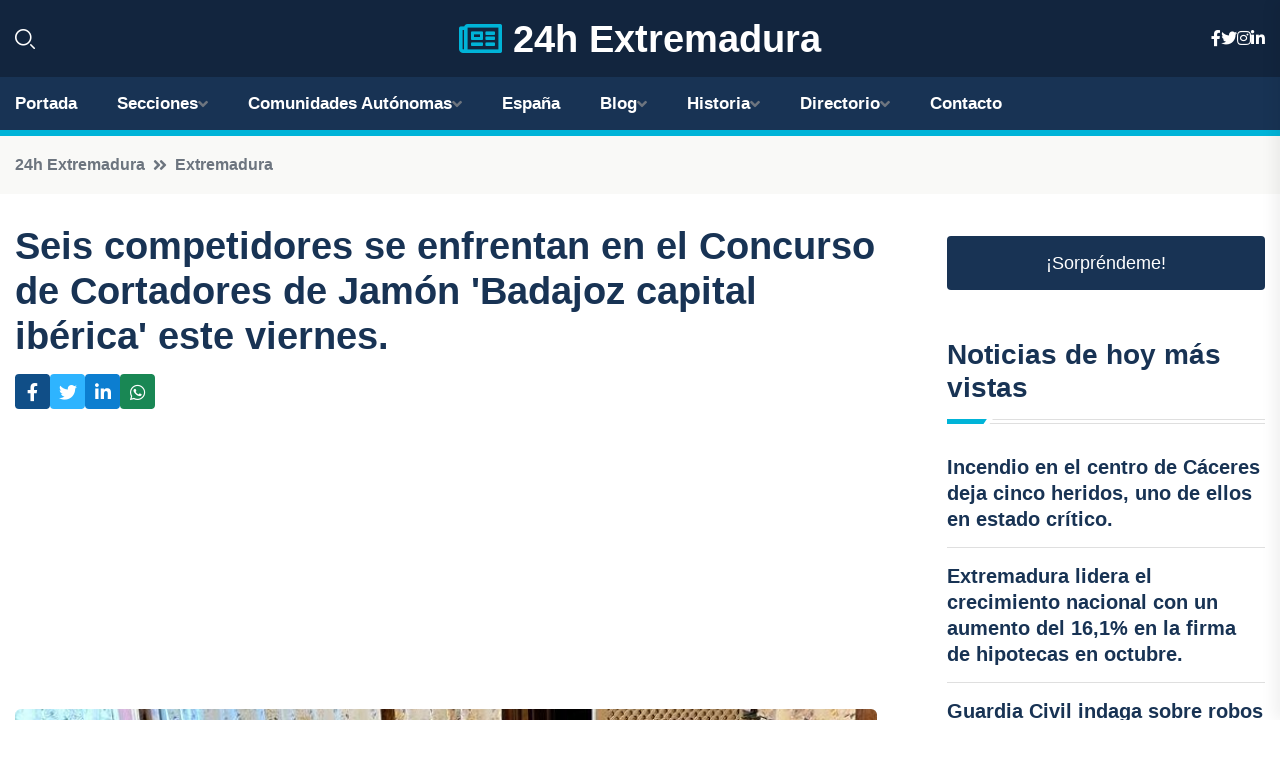

--- FILE ---
content_type: text/html; charset=UTF-8
request_url: https://24hextremadura.es/seis-competidores-se-enfrentan-en-el-concurso-de-cortadores-de-jamon-badajoz-capital-iberica-este-viernes
body_size: 8360
content:


 <!DOCTYPE html>
<html lang="es">
<head>
	    <title>Seis competidores se enfrentan en el Concurso de Cortadores de Jamón 'Badajoz capital ibérica' este viernes.</title>
		<!--meta-->
		<meta charset="UTF-8">
		<meta name="viewport" content="width=device-width, initial-scale=1, maximum-scale=5">
		<base href="https://24hextremadura.es/">
		        <meta  name="description" content="El próximo viernes, 15 de septiembre, se llevará a cabo el VII Concurso de Cortadores de Jamón "Badajoz capital ibérica" en la Plaza Alta de Badajoz. En...">
	<!--metas-->
								
<meta property="og:type" content="article">
<meta property="og:title" content="Seis competidores se enfrentan en el Concurso de Cortadores de Jamón 'Badajoz capital ibérica' este viernes.">
<meta property="og:description" content="El próximo viernes, 15 de septiembre, se llevará a cabo el VII Concurso de Cortadores de Jamón "Badajoz capital ibérica" en la Plaza Alta de Badajoz. En...">
<meta property="og:url" content="https://24hextremadura.es/seis-competidores-se-enfrentan-en-el-concurso-de-cortadores-de-jamon-badajoz-capital-iberica-este-viernes">
<meta property="og:site_name" content="24hextremadura.es">
<meta property="article:publisher" content="24hextremadura.es">
<meta property="article:author" content="24hextremadura.es">
<meta property="article:published_time" content="2023-09-13T18:39:13+02:00">
<meta property="article:modified_time" content="2023-09-13T18:39:13+02:00">
<meta property="og:updated_time" content="2023-09-13T18:39:13+02:00">
<meta property="og:image" content="https://24hextremadura.es/imagen-aHR0cHM6Ly9pbWcuZXVyb3BhcHJlc3MuZXMvZm90b3dlYi9mb3Rvbm90aWNpYV8yMDIzMDkxMzE3NDgyMV8xMjAwLmpwZw,,.jpg">
<meta property="og:image:secure_url" content="https://24hextremadura.es/imagen-aHR0cHM6Ly9pbWcuZXVyb3BhcHJlc3MuZXMvZm90b3dlYi9mb3Rvbm90aWNpYV8yMDIzMDkxMzE3NDgyMV8xMjAwLmpwZw,,.jpg">
<meta property="og:image:width" content="1200">
<meta property="og:image:height" content="800">
<meta name="twitter:card" content="summary_large_image">
<meta name="twitter:description" content="El próximo viernes, 15 de septiembre, se llevará a cabo el VII Concurso de Cortadores de Jamón "Badajoz capital ibérica" en la Plaza Alta de Badajoz. En...">
<meta name="twitter:title" content="Seis competidores se enfrentan en el Concurso de Cortadores de Jamón 'Badajoz capital ibérica' este viernes.">
<meta name="twitter:site" content="24hextremadura.es">
<meta name="twitter:image" content="https://24hextremadura.es/imagen-aHR0cHM6Ly9pbWcuZXVyb3BhcHJlc3MuZXMvZm90b3dlYi9mb3Rvbm90aWNpYV8yMDIzMDkxMzE3NDgyMV8xMjAwLmpwZw,,.jpg">
<meta name="twitter:creator" content="24hextremadura.es">

		<!--style-->

	

	<!--favicon-->
<link rel="apple-touch-icon" sizes="57x57" href="logos/favicon24/apple-icon-57x57.png">
<link rel="apple-touch-icon" sizes="60x60" href="logos/favicon24/apple-icon-60x60.png">
<link rel="apple-touch-icon" sizes="72x72" href="logos/favicon24/apple-icon-72x72.png">
<link rel="apple-touch-icon" sizes="76x76" href="logos/favicon24/apple-icon-76x76.png">
<link rel="apple-touch-icon" sizes="114x114" href="logos/favicon24/apple-icon-114x114.png">
<link rel="apple-touch-icon" sizes="120x120" href="logos/favicon24/apple-icon-120x120.png">
<link rel="apple-touch-icon" sizes="144x144" href="logos/favicon24/apple-icon-144x144.png">
<link rel="apple-touch-icon" sizes="152x152" href="logos/favicon24/apple-icon-152x152.png">
<link rel="apple-touch-icon" sizes="180x180" href="logos/favicon24/apple-icon-180x180.png">
<link rel="icon" type="image/png" sizes="192x192"  href="logos/favicon24/android-icon-192x192.png">
<link rel="icon" type="image/png" sizes="32x32" href="logos/favicon24/favicon-32x32.png">
<link rel="icon" type="image/png" sizes="96x96" href="logos/favicon24/favicon-96x96.png">
<link rel="icon" type="image/png" sizes="16x16" href="logos/favicon24/favicon-16x16.png">
<link rel="manifest" href="logos/favicon24/manifest.json">
<meta name="msapplication-TileColor" content="#ffffff">
<meta name="msapplication-TileImage" content="logos/favicon24/ms-icon-144x144.png">
<meta name="theme-color" content="#ffffff">


<link rel="stylesheet" href="assets/css/bootstrap.min.css">

        <link rel="stylesheet" href="assets/css/fontawesome-all.min.css">
        <link rel="stylesheet" href="assets/css/flaticon.css">
		<link rel="stylesheet" href="assets/css/default.css">
        <link rel="stylesheet" href="assets/css/style.css">
        <link rel="stylesheet" href="assets/css/responsive.css">

		<style>
			:root { --tg-primary-color: #00B4D8}




svg {
  display: block;

  margin:-5px 0 -5px;
}



.adsbygoogle, .google-auto-placed{
  display: flex;
  justify-content: center;
  align-items: center;
  min-height: 380px;

}


@media(min-width: 500px) {
  .adsbygoogle, .google-auto-placed {
  display: flex;
  justify-content: center;
  align-items: center;
  min-height: 280px;

}
}

.adsbygoogle-noablate{
  min-height: 126px!important;
}

.column-order {
  --count: 2;
  column-count: var(--count);
  column-gap: 10%;
}

.column-order>div {
  width: 100%;
}

@media screen and (max-width: 992px) {
  .column-order {
    --count: 2;
  }
}

@media screen and (max-width: 576px) {
  .column-order {
    --count: 1;
  }
}


			</style>

<script async src="https://pagead2.googlesyndication.com/pagead/js/adsbygoogle.js?client=ca-pub-8178564232918506"
     crossorigin="anonymous"></script>
<link rel="canonical" href="https://24hextremadura.es/seis-competidores-se-enfrentan-en-el-concurso-de-cortadores-de-jamon-badajoz-capital-iberica-este-viernes">

</head><script type="application/ld+json">
{
   "@context": "https://schema.org",
   "@type": "NewsArticle",
   "url": "https://24hextremadura.es/seis-competidores-se-enfrentan-en-el-concurso-de-cortadores-de-jamon-badajoz-capital-iberica-este-viernes",
   "publisher":{
      "@type":"Organization",
      "name":"24h Extremadura"
    
   },
   "headline": "Seis competidores se enfrentan en el Concurso de Cortadores de Jamón 'Badajoz capital ibérica' este viernes.",
   "mainEntityOfPage": "https://24hextremadura.es/seis-competidores-se-enfrentan-en-el-concurso-de-cortadores-de-jamon-badajoz-capital-iberica-este-viernes",
   "articleBody": "",
   "image":[
    ""
   ],
   "datePublished":"2023-09-13T18:39:13+02:00"
}
</script>

<script type="application/ld+json">{
    "@context": "https://schema.org/",
    "@type": "CreativeWorkSeries",
    "name": "Seis competidores se enfrentan en el Concurso de Cortadores de Jamón 'Badajoz capital ibérica' este viernes.",
    "aggregateRating": {
        "@type": "AggregateRating",
        "ratingValue": "5",
        "bestRating": "5",
        "ratingCount": ""
    }}
</script>

       
                      
<body>

<!-- preloader -->
<div id="preloader">
    <div class="loader-inner">
        <div id="loader">
            <h2 id="bg-loader">24h Extremadura<span>.</span></h2>
            <h2 id="fg-loader">24h Extremadura<span>.</span></h2>
        </div>
    </div>
</div>
<!-- preloader-end -->



<!-- Scroll-top -->
<button class="scroll-top scroll-to-target" data-target="html">
    <i class="fas fa-angle-up"></i>
</button>
<!-- Scroll-top-end-->

<!-- header-area -->
<header class="header-style-five">
    <div id="header-fixed-height"></div>
    <div class="header-logo-area-three">
        <div class="container">
            <div class="row align-items-center">
                <div class="col-lg-2">
                    <div class="hl-left-side-three">
                                           <div class="header-search">
                            <a href="https://24hextremadura.es/seis-competidores-se-enfrentan-en-el-concurso-de-cortadores-de-jamon-badajoz-capital-iberica-este-viernes#" class="search-open-btn"><i class="flaticon-search"></i></a>
                        </div>
                                            </div>
                </div>




                <div class="col-lg-8">
                    <div class="logo text-center">
                        
                    <a href="https://24hextremadura.es"><i class="far fa-newspaper" style="color: var(--tg-primary-color);"></i>&nbsp;24h Extremadura</a>
                    </div>
                </div>
                <div class="col-lg-2">
                    <div class="header-top-social">
                        <ul class="list-wrap">
                            <li><a href="#"><i class="fab fa-facebook-f"></i></a></li>
                            <li><a href="#"><i class="fab fa-twitter"></i></a></li>
                            <li><a href="#"><i class="fab fa-instagram"></i></a></li>
                            <li><a href="#"><i class="fab fa-linkedin-in"></i></a></li>
                        </ul>
                    </div>
                </div>
            </div>
        </div>
    </div>
    <div id="sticky-header" class="menu-area menu-style-two menu-style-five">
        <div class="container">
            <div class="row">
                <div class="col-12">
                    <div class="menu-wrap">
                        <div class="row align-items-center">
                      
                                <div class="logo d-none">
                                    <a href="https://24hextremadura.es">24h Extremadura</a>
                                </div>
                                <div class="navbar-wrap main-menu d-none d-lg-flex">
                                    <ul class="navigation">
                               
                    
                                    <li><a href="https://24hextremadura.es">Portada</a></li>
          
              
       
              
                        <li class="menu-item-has-children"><a href="https://24hextremadura.es/seis-competidores-se-enfrentan-en-el-concurso-de-cortadores-de-jamon-badajoz-capital-iberica-este-viernes#">Secciones</a>
                        <ul class="sub-menu">
                          <li><a href="badajoz">Badajoz</a></li>
    <li><a href="caceres">Cáceres</a></li>
                                 </ul>
                    
                </li>
         

                                        
                                            <li class="menu-item-has-children"><a href="https://24hextremadura.es/seis-competidores-se-enfrentan-en-el-concurso-de-cortadores-de-jamon-badajoz-capital-iberica-este-viernes#">Comunidades Autónomas</a>
                        <ul class="sub-menu">
                             <li><a  href="https://24hespaña.es">España</a></li>
                 <li><a  href="https://24handalucia.es">Andalucía</a></li>
                 <li><a  href="https://24haragon.es">Aragón</a></li>
                 <li><a  href="https://24hasturias.es">Asturias</a></li>
                 <li><a  href="https://24hbaleares.es">Baleares</a></li>
                 <li><a  href="https://24hcanarias.es">Canarias</a></li>
                 <li><a  href="https://24hcantabria.es">Cantabria</a></li>
                 <li><a  href="https://24hcastillalamancha.es">Castilla La-Mancha</a></li>
                 <li><a  href="https://24hcastillayleon.es">Castilla y León</a></li>
                 <li><a  href="https://24hcataluna.es">Cataluña</a></li>
                 <li><a  href="https://24hextremadura.es">Extremadura</a></li>
                 <li><a  href="https://24hgalicia.es">Galicia</a></li>
                 <li><a  href="https://24hlarioja.es">La Rioja</a></li>
                 <li><a  href="https://24hmadrid.es">Madrid</a></li>
                 <li><a  href="https://24hmurcia.es">Murcia</a></li>
                 <li><a  href="https://24hnavarra.es">Navarra</a></li>
                 <li><a  href="https://24hpaisvasco.es">País Vasco</a></li>
                 <li><a  href="https://24hvalencia.es">Comunidad Valenciana</a></li>
                               </ul>
                    
                </li>
                
                                        <li><a href="https://24hespaña.es">España</a></li>
            
            <li class="menu-item-has-children"><a href="https://24hextremadura.es/blog">Blog</a>
            <ul class="sub-menu">
            
                            <li><a href="blog">Portada</a></li>

    <li><a href="blog/la-gastronomia">La gastronomía</a></li>
    
    <li><a href="blog/la-historia-y-patrimonio">La historia y patrimonio</a></li>
    
    <li><a href="blog/los-paisajes-naturales">Los paisajes naturales</a></li>
    
    <li><a href="blog/las-fiestas-y-tradiciones">Las fiestas y tradiciones</a></li>
    
    <li><a href="blog/la-cultura-y-artesania">La cultura y artesanía</a></li>
    
    <li><a href="blog/la-actividad-turistica">La actividad turística</a></li>
                        
                </ul>
                        </li>

                        <li class="menu-item-has-children"><a href="https://24hextremadura.es/historia">Historia</a>
            <ul class="sub-menu">
                        
    <li><a href="historia/prehistoria">prehistoria</a></li>
    
    <li><a href="historia/romanizacion">romanización</a></li>
    
    <li><a href="historia/visigodos">visigodos</a></li>
    
    <li><a href="historia/dominio-arabe">dominio árabe</a></li>
    
    <li><a href="historia/reconquista">reconquista</a></li>
    
    <li><a href="historia/edad-moderna">edad moderna</a></li>
    
    <li><a href="historia/descubrimiento-de-america">descubrimiento de América</a></li>
    
    <li><a href="historia/edad-contemporanea">edad contemporánea</a></li>
    
    <li><a href="historia/guerra-civil-espanola">guerra civil española</a></li>
    
    <li><a href="historia/dictadura-franquista">dictadura franquista</a></li>
    
    <li><a href="historia/transicion-democratica">transición democrática</a></li>
    
    <li><a href="historia/actualidad">actualidad</a></li>
    </ul></li>


<li class="menu-item-has-children"><a href="https://24hextremadura.es/seis-competidores-se-enfrentan-en-el-concurso-de-cortadores-de-jamon-badajoz-capital-iberica-este-viernes#">Directorio</a>
                        <ul class="sub-menu">
                          <li><a href="https://24hextremadura.es/directorio/badajoz">Empresas de Badajoz</a></li>
    <li><a href="https://24hextremadura.es/directorio/caceres">Empresas de Cáceres</a></li>
          
                       </ul>
                    
                </li>



                                        <li><a href="https://24hextremadura.es/contacto">Contacto</a></li>
                                    </ul>
                                </div>
                    
                        </div>
                        <div class="mobile-nav-toggler"><i class="fas fa-bars"></i></div>
                    </div>

                    <!-- Mobile Menu  -->
                    <div class="mobile-menu" style="height: 100% !important;">
                        <nav class="menu-box">
                            <div class="close-btn"><i class="fas fa-times"></i></div>
                            <div class="nav-logo">
                               
                            </div>
                            <div class="nav-logo d-none">
                       
                            </div>
                            <div class="mobile-search">
                                <form action="#">
                                    <input type="text" placeholder="Search here...">
                                    <button><i class="flaticon-search"></i></button>
                                </form>
                            </div>
                            <div class="menu-outer">
                                <!--Here Menu Will Come Automatically Via Javascript / Same Menu as in Header-->
                            </div>
                            <div class="social-links">
                                <ul class="clearfix list-wrap">
                                    <li><a href="#"><i class="fab fa-facebook-f"></i></a></li>
                                    <li><a href="#"><i class="fab fa-twitter"></i></a></li>
                                    <li><a href="#"><i class="fab fa-instagram"></i></a></li>
                                    <li><a href="#"><i class="fab fa-linkedin-in"></i></a></li>
                                    <li><a href="#"><i class="fab fa-youtube"></i></a></li>
                                </ul>
                            </div>
                        </nav>
                    </div>
                    <div class="menu-backdrop"></div>
                    <!-- End Mobile Menu -->
                   
                </div>
            </div>
        </div>

    </div>
   
    <!-- header-search -->
    <div class="search__popup">
        <div class="container">
            <div class="row">
                <div class="col-12">
                    <div class="search__wrapper">
                        <div class="search__close">
                            <button type="button" class="search-close-btn">
                                <svg width="18" height="18" viewBox="0 0 18 18" fill="none" xmlns="http://www.w3.org/2000/svg">
                                    <path d="M17 1L1 17" stroke="currentColor" stroke-width="1.5" stroke-linecap="round" stroke-linejoin="round"></path>
                                    <path d="M1 1L17 17" stroke="currentColor" stroke-width="1.5" stroke-linecap="round" stroke-linejoin="round"></path>
                                </svg>
                            </button>
                        </div>
                        <div class="search__form">
                            <form method="get" action="search.php">
                                <div class="search__input">
                                    <input class="search-input-field" type="text" name="q" value="" placeholder="Realiza tu búsqueda...">
                                    <input type="hidden" id="lang" name="lang" value="es">
                                    <span class="search-focus-border"></span>
                                    <button>
                                        <svg width="20" height="20" viewBox="0 0 20 20" fill="none" xmlns="http://www.w3.org/2000/svg">
                                            <path d="M9.55 18.1C14.272 18.1 18.1 14.272 18.1 9.55C18.1 4.82797 14.272 1 9.55 1C4.82797 1 1 4.82797 1 9.55C1 14.272 4.82797 18.1 9.55 18.1Z" stroke="currentColor" stroke-width="1.5" stroke-linecap="round" stroke-linejoin="round"></path>
                                            <path d="M19.0002 19.0002L17.2002 17.2002" stroke="currentColor" stroke-width="1.5" stroke-linecap="round" stroke-linejoin="round"></path>
                                        </svg>
                                    </button>
                                </div>
                            </form>
                        </div>
                    </div>
                </div>
            </div>
        </div>
    </div>
    <div class="search-popup-overlay"></div>
    <!-- header-search-end -->

  
</header>
<!-- header-area-end -->


      <main class="fix">
    <div class="breadcrumb-area">
                <div class="container">
                    <div class="row">
                        <div class="col-lg-12">
                            <div class="breadcrumb-content">
                                <nav aria-label="breadcrumb">
                                    <ol class="breadcrumb">
                                        <li class="breadcrumb-item"><a href="./">24h Extremadura</a></li>
                                        <li class="breadcrumb-item" aria-current="page"><a href="extremadura">Extremadura</a></li>
                                    </ol>
                                </nav>
                            </div>
                        </div>
                    </div>
                </div>
            </div>
      
            <section class="blog-details-area pt-30 pb-60">
                <div class="container">
                    <div class="author-inner-wrap">
                        <div class="row justify-content-center">
                            <div class="col-70">
                                <div class="blog-details-wrap">
                                    <div class="blog-details-content">
                                        <div class="blog-details-content-top">
                                            <h1 class="title">Seis competidores se enfrentan en el Concurso de Cortadores de Jamón 'Badajoz capital ibérica' este viernes.</h1>
                                            <div class="bd-content-inner">
                                            



   





                                                <div class="blog-details-social">
                                                    <ul class="list-wrap">
                                                        <li>    <a aria-label="Compartir en Facebook" href="https://www.facebook.com/sharer.php?u=https://24hextremadura.es/seis-competidores-se-enfrentan-en-el-concurso-de-cortadores-de-jamon-badajoz-capital-iberica-este-viernes">
<i class="fab fa-facebook-f"></i></a></li>
                                                        <li>    <a aria-label="Compartir en Twitter" href="https://twitter.com/share?text=Seis competidores se enfrentan en el Concurso de Cortadores de Jamón 'Badajoz capital ibérica' este viernes.&url=https://24hextremadura.es/seis-competidores-se-enfrentan-en-el-concurso-de-cortadores-de-jamon-badajoz-capital-iberica-este-viernes&hashtags=">
<i class="fab fa-twitter"></i></a></li>
                                                        <li>    <a aria-label="Compartir en LinkedIn" href="https://www.linkedin.com/shareArticle?mini=true&url=https://24hextremadura.es/seis-competidores-se-enfrentan-en-el-concurso-de-cortadores-de-jamon-badajoz-capital-iberica-este-viernes&title=Seis competidores se enfrentan en el Concurso de Cortadores de Jamón 'Badajoz capital ibérica' este viernes.&source=24h Extremadura">
<i class="fab fa-linkedin-in"></i></a></li>
                                                        <li>    <a aria-label="Compartir en Whatsapp" href="whatsapp://send?&text=Seis competidores se enfrentan en el Concurso de Cortadores de Jamón 'Badajoz capital ibérica' este viernes. https://24hextremadura.es/seis-competidores-se-enfrentan-en-el-concurso-de-cortadores-de-jamon-badajoz-capital-iberica-este-viernes" data-action="share/whatsapp/share">
<i class="fab fa-whatsapp"></i></a></li>
                                                      
                                                    </ul>
                                                </div>
                                            </div>
                                        </div>

                                        <!-- horizontal adaptable -->
<ins class="adsbygoogle"
     style="display:block"
     data-ad-client="ca-pub-8178564232918506"
     data-ad-slot="5316597285"
     data-ad-format="inline"
     data-full-width-responsive="false"></ins>
<script>
     (adsbygoogle = window.adsbygoogle || []).push({});
</script>
                                         
                                            
                                            <div class="blog-details-thumb">
                                            <img src="https://24hextremadura.es/imagen-aHR0cHM6Ly9pbWcuZXVyb3BhcHJlc3MuZXMvZm90b3dlYi9mb3Rvbm90aWNpYV8yMDIzMDkxMzE3NDgyMV84MDAuanBn.webp" width="800" height="1067" alt="Seis competidores se enfrentan en el Concurso de Cortadores de Jamón 'Badajoz capital ibérica' este viernes.">
                                        </div>

                                         
                
            <p>El próximo viernes, 15 de septiembre, se llevará a cabo el VII Concurso de Cortadores de Jamón "Badajoz capital ibérica" en la Plaza Alta de Badajoz. En esta ocasión, participarán seis cortadores procedentes de Extremadura, Huelva, Murcia y Estremoz (Portugal).</p>

<p>Los participantes de este séptimo concurso son Eduardo Barrero Borrella de Cáceres, Abrahan Cambres Alcantarilla de Murcia, Luis Carlos Carapeta Paulino de Estremoz (Portugal), Antonio González Cárdeno de Cumbres Mayores (Huelva), José Manuel González Ferrera de Olivenza (Badajoz) y José Sebastián Pardo de Almendral (Badajoz). Este evento, organizado por los cortadores de jamón Moisés Monroy y Pepe Alba, dará inicio a las 20:30 horas.</p>

<p>En cuanto a la calidad del jamón ibérico que se cortará, se trata de jamón de cebo campo ibérico con un 75% de raza ibérica, amparado por la Denominación de Origen Protegida (DOP) Dehesa de Extremadura. Los jamones tendrán un peso entre 7,2 y 7,5 kilos. Durante el concurso, se ofrecerá la posibilidad de degustar este producto a un precio de 6 euros. Sin embargo, más allá de ser una competición, esta actividad tiene como objetivo promover el turismo, la cultura, la gastronomía y la educación.</p>

<p>Este concurso de Badajoz fue pionero al entender que los cortadores de jamón deben tener formación básica sobre el producto. Como resultado, se realizará una prueba cultural tipo test con cinco preguntas relacionadas con la normativa del ibérico y la DOP Dehesa de Extremadura.</p>

<p>Entre los aspectos que se valorarán, la organización ha destacado la prueba cultural, la limpieza y perfilado de la pieza, la limpieza del puesto de corte, la rectitud del corte, el plato de 100 gramos, el remate y apurado de la pieza, la elegancia y estilo del cortador, la calidad de la loncha, el emplatado general, los platos de presentación (maza, babilla y punta) y el plato creativo de cualquier parte del jamón.</p>

<p>El jurado estará compuesto por Paqui Muñoz de Lucena, David Lavado de Montánchez, Jesús García de Monesterio, Manuel Cárdenas de Guadalupe, Manu Ramírez de Badajoz y Ramón Jaime Merchán de Barcarrota. Además, se contará con la participación de un jurado internacional a través de una conexión telefónica para evaluar el plato creativo. Este jurado estará conformado por Cati Gómez, cortadora de jamón profesional de Holanda, y Raúl Garrido, cortador oficial de 5J en Nueva York, Estados Unidos.</p>

<p>El concurso cuenta con el aval de la Asociación Nacional de Cortadores de Jamón y el ganador obtendrá un pase directo a la semifinal del Campeonato de España. Los premios incluirán para el primero, además del pase mencionado, un trofeo, un diploma acreditativo, una tabla jamonera, 300 euros y regalos de los patrocinadores.</p>

<p>El segundo premio consistirá en un trofeo, un diploma acreditativo, 200 euros y regalos de los patrocinadores; mientras que el tercer premio otorgará un trofeo, un diploma acreditativo, 100 euros y regalos de los patrocinadores. Por otro lado, el mejor plato libre creativo será premiado con un diploma, regalos y 100 euros.</p>
                                       <div class="blog-details-bottom">
                                            <div class="row align-items-center">
                                                                   <div class="blog-details-bottom">
                   <div class="post-tags">
                                                        <h5 class="title">Categoría:</h5>
                                                        <ul class="list-wrap">
                                                
                   
                   <li><a  href="extremadura">Extremadura</a></li>

                   </ul>
                                       
               

                  
                                                        
                                                       
                                                    </div>
                                                </div>
                                                
                                            </div>
                                        </div>
                                    </div>
                                    </div>
                            </div>
                            <div class="col-30">
                                <div class="sidebar-wrap">
                                    <div class="sidebar-widget sidebar-widget-two">
                                    
<a class="btn btn-lg  d-block mb-5" role="button" href="rand.php" style="text-align: center;">¡Sorpréndeme!</a>

<div class="widget-title mb-30"><h6 class="title">Noticias de hoy más vistas</h6>
    <div class="section-title-line"></div>
</div>
                                        <div class="hot-post-wrap">


                                        


	        <div class="stories-post">

		
<div class="hot-post-item">
                                                <div class="hot-post-content">
    <h4 class="post-title"><a href="incendio-en-el-centro-de-caceres-deja-cinco-heridos-uno-de-ellos-en-estado-critico">Incendio en el centro de Cáceres deja cinco heridos, uno de ellos en estado crítico.</a></h4>
                                                </div>
                                            </div>
  
        </div>
       


							

		        <div class="stories-post">

		
<div class="hot-post-item">
                                                <div class="hot-post-content">
    <h4 class="post-title"><a href="extremadura-lidera-el-crecimiento-nacional-con-un-aumento-del-161-en-la-firma-de-hipotecas-en-octubre">Extremadura lidera el crecimiento nacional con un aumento del 16,1% en la firma de hipotecas en octubre.</a></h4>
                                                </div>
                                            </div>
  
        </div>
       


							

		        <div class="stories-post">

		
<div class="hot-post-item">
                                                <div class="hot-post-content">
    <h4 class="post-title"><a href="guardia-civil-indaga-sobre-robos-en-oficinas-de-correos-en-tres-localidades-de-extremadura">Guardia Civil indaga sobre robos en oficinas de Correos en tres localidades de Extremadura.</a></h4>
                                                </div>
                                            </div>
  
        </div>
       


							

		        <div class="stories-post">

		
<div class="hot-post-item">
                                                <div class="hot-post-content">
    <h4 class="post-title"><a href="vox-propone-reducir-a-33-los-escanos-de-la-asamblea-para-frenar-la-excesiva-burocracia-politica-del-psoe-y-pp">Vox propone reducir a 33 los escaños de la Asamblea para frenar la "excesiva burocracia política" del PSOE y PP.</a></h4>
                                                </div>
                                            </div>
  
        </div>
       


							

		        <div class="stories-post">

		
<div class="hot-post-item">
                                                <div class="hot-post-content">
    <h4 class="post-title"><a href="junta-establece-regulaciones-para-la-caza-de-jabalies-tras-emergencia-por-peste-porcina">Junta establece regulaciones para la caza de jabalíes tras emergencia por peste porcina.</a></h4>
                                                </div>
                                            </div>
  
        </div>
       


							

		        <div class="stories-post">

		
<div class="hot-post-item">
                                                <div class="hot-post-content">
    <h4 class="post-title"><a href="extremadura-lanza-un-innovador-simulador-digital-para-evaluar-la-dependencia">Extremadura lanza un innovador simulador digital para evaluar la dependencia.</a></h4>
                                                </div>
                                            </div>
  
        </div>
       


							

		        <div class="stories-post">

		
<div class="hot-post-item">
                                                <div class="hot-post-content">
    <h4 class="post-title"><a href="el-psoe-insta-al-alcalde-de-badajoz-a-reconsiderar-su-gabinete-ante-el-mal-desempeno-de-ciertas-areas">El PSOE insta al alcalde de Badajoz a reconsiderar su gabinete ante el mal desempeño de ciertas áreas.</a></h4>
                                                </div>
                                            </div>
  
        </div>
       


							

		        <div class="stories-post">

		
<div class="hot-post-item">
                                                <div class="hot-post-content">
    <h4 class="post-title"><a href="caceres-2031-presenta-su-iniciativa-la-cultura-es-el-camino-con-propuestas-de-la-comunidad">Cáceres 2031 presenta su iniciativa 'La cultura es el camino' con propuestas de la comunidad.</a></h4>
                                                </div>
                                            </div>
  
        </div>
       


							

				
         
   
		
         
 
<!-- vertical adaptable -->
<ins class="adsbygoogle"
     style="display:block"
     data-ad-client="ca-pub-8178564232918506"
     data-ad-slot="5320019560"
     data-ad-format="inline"
     data-full-width-responsive="false"></ins>
<script>
     (adsbygoogle = window.adsbygoogle || []).push({});
</script>     
  
            
 </div>
                                    </div>
                                    
                                    <div class="sidebar-widget sidebar-widget-two">
                                        <div class="sidebar-newsletter">
                                            <div class="icon"><i class="flaticon-envelope"></i></div>
                                            <h4 class="title">Newsletter</h4>
                                            <p>Entérate de las últimas noticias cómodamente desde tu mail.</p>
                                            <div class="sidebar-newsletter-form-two">
                                                <form method="post" action="newsletter">
                                                    <div class="form-grp">
                                                        <input type="text" id="nombre" name="nombre" placeholder="Escribe tu Nombre" required>
                                                        <input type="email" id="email" name="email" placeholder="Escribe tu e-mail" class="mt-2" required>
                                                        <button type="submit" class="btn">Suscríbete</button>
                                                    </div>
                                                    <div class="form-check">
                                                        <input type="checkbox" class="form-check-input" id="checkbox" required>
                                                        <label for="checkbox">Estoy de acuerdo con los términos y condiciones</label>
                                      
                                                        <input type="text" class="form-control" id="foo" name="foo" style="display: none;">

                                                    </div>
                                                </form>
                                            </div>
                                        </div>
                                    </div>    

                                                  
                                </div>
                            </div>
                        </div>
                    </div>
                </div>
            </section>    


     

     
   
    
        </div>  </div>  </div>
      
        
        

                    <!-- newsletter-area -->
            <section class="newsletter-area-three">
                <div class="container">
                    <div class="row">
                        <div class="col-lg-12">
                            <div class="newsletter-wrap-three">
                                <div class="newsletter-content">
                                    <h2 class="title">Suscríbete a nuestro Newsletter</h2>
                                </div>
                                <div class="newsletter-form">
                                <form method="post" action="./newsletter">
                                        <div class="form-grp">
                                        <input type="text" name="nombre" placeholder="Nombre" required>
                                        </div>
                                        <div class="form-grp">
                                        <input type="email" name="email" placeholder="E-mail"  required>
                                        </div>
                                        <input type="text" class="form-control" name="foo" style="display: none;">
                                        <button type="submit" class="btn">Enviar</button>
                                    </form>
                                </div>
                                <div class="newsletter-social">
                                    <h4 class="title">Síguenos:</h4>
                                    <ul class="list-wrap">
                                        <li><a href="#"><i class="fab fa-facebook-f"></i></a></li>
                                        <li><a href="#"><i class="fab fa-twitter"></i></a></li>
                                        <li><a href="#"><i class="fab fa-instagram"></i></a></li>
                                        <li><a href="#"><i class="fab fa-linkedin-in"></i></a></li>
                                    </ul>
                                </div>
                            </div>
                        </div>
                    </div>
                </div>
            </section>
            <!-- newsletter-area-end -->

        </main>
        <!-- main-area-end -->


        <!-- footer-area -->
        <footer>
            <div class="footer-area">
                <div class="footer-top">
                    <div class="container">
                        <div class="row">
                            <div class="col-lg-6 col-md-7">
                                <div class="footer-widget">
                                <h4 class="fw-title">24h Extremadura</h4>
                                    <div class="footer-content">
                                    </div>
                                </div>
                            </div>
      
                            <div class="col-lg-6 col-md-4 col-sm-6">
                                <div class="footer-widget">
                                    <h4 class="fw-title">Legal</h4>
                                    <div class="footer-link-wrap">
                                        <ul class="list-wrap">
                                        <li><a href="aviso-legal.html">Aviso Legal</a></li>
        <li><a href="politica-de-cookies.html">Política de Cookies</a></li>
        <li><a href="politica-de-privacidad.html">Política de Privacidad</a></li>
        <li><a href="contacto">Contacto</a></li>
                                        </ul>
                                    </div>
                                </div>
                            </div>
                         
                        </div>
                    </div>
                </div>
                <div class="footer-bottom">
                    <div class="container">
                        <div class="row">
                            <div class="col-md-9">
                                <div class="footer-bottom-menu">
                                    <ul class="list-wrap">

                

        <li><a rel="nofollow noopener noreferrer" href="privacy" target="_blank">Privacy policy</a> </li>  
        <li><a href="https://agentetutor.ai/" target="_blank">Agente tutor</a> </li>  

                                   
                                    </ul>
                                </div>
                            </div>
                            <div class="col-md-3">
                                <div class="copyright-text">
                                    <p>Copyright &copy; 2025 24h Extremadura</p>
                                </div>
                            </div>
                        </div>
                    </div>
                </div>
            </div>
        </footer>


   
    




    <script src="assets/js/vendor/jquery-3.6.0.min.js"></script>
        <script src="assets/js/bootstrap.min.js"></script>





        <script src="assets/js/main.js"></script>






  <script defer src="https://static.cloudflareinsights.com/beacon.min.js/vcd15cbe7772f49c399c6a5babf22c1241717689176015" integrity="sha512-ZpsOmlRQV6y907TI0dKBHq9Md29nnaEIPlkf84rnaERnq6zvWvPUqr2ft8M1aS28oN72PdrCzSjY4U6VaAw1EQ==" data-cf-beacon='{"version":"2024.11.0","token":"80a11be0df0747cd9b7c455e253609af","r":1,"server_timing":{"name":{"cfCacheStatus":true,"cfEdge":true,"cfExtPri":true,"cfL4":true,"cfOrigin":true,"cfSpeedBrain":true},"location_startswith":null}}' crossorigin="anonymous"></script>
</body>




</html>

--- FILE ---
content_type: text/html; charset=utf-8
request_url: https://www.google.com/recaptcha/api2/aframe
body_size: 265
content:
<!DOCTYPE HTML><html><head><meta http-equiv="content-type" content="text/html; charset=UTF-8"></head><body><script nonce="1xcoJZBWcgG2Sa8c_rb4jw">/** Anti-fraud and anti-abuse applications only. See google.com/recaptcha */ try{var clients={'sodar':'https://pagead2.googlesyndication.com/pagead/sodar?'};window.addEventListener("message",function(a){try{if(a.source===window.parent){var b=JSON.parse(a.data);var c=clients[b['id']];if(c){var d=document.createElement('img');d.src=c+b['params']+'&rc='+(localStorage.getItem("rc::a")?sessionStorage.getItem("rc::b"):"");window.document.body.appendChild(d);sessionStorage.setItem("rc::e",parseInt(sessionStorage.getItem("rc::e")||0)+1);localStorage.setItem("rc::h",'1769289152919');}}}catch(b){}});window.parent.postMessage("_grecaptcha_ready", "*");}catch(b){}</script></body></html>